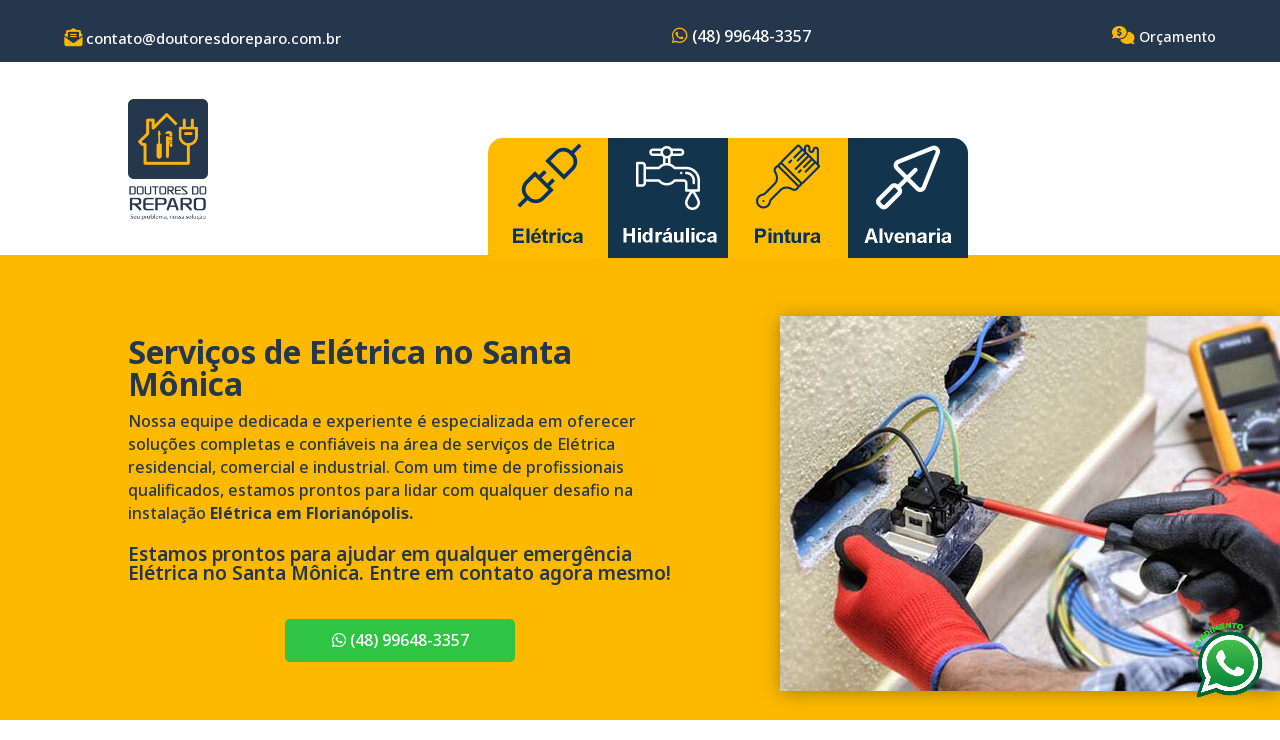

--- FILE ---
content_type: text/html; charset=UTF-8
request_url: https://doutoresdoreparo.com.br/integracao/analytics.php
body_size: 187
content:
{"status":"success","message":"Dados recebidos com sucesso.","evento":{"evento":"start_session","id_evento":"6ilpycrci2561pyvwdy28","user":{"userId":"6ilpycrci2561pyvwdy28","userName":"","userWhatsapp":"","userEmail":""},"page":{"url":"https:\/\/doutoresdoreparo.com.br\/eletrica-no-santa-monica\/","title":"El\u00e9trica no Santa M\u00f4nica em Florian\u00f3polis - Doutores do Reparo - (47) 99648-3357","trafficSource":"Direct","utmSource":"","utmMedium":"","utmCampaign":"","utmKeyword":"","deviceType":"PC","operatingSystem":"Mac OS","browser":"Chrome","manufacturer":"-","model":"Other"},"localizacao":{"country":"","city":"","region":"","postal":"","ip":"18.117.238.206","dt_validade":"2026-01-20T02:58:41.580Z"}},"resultado":true}

--- FILE ---
content_type: text/html; charset=UTF-8
request_url: https://doutoresdoreparo.com.br/integracao/analytics.php
body_size: 119
content:
{"status":"success","message":"Dados recebidos com sucesso.","evento":{"evento":"page_view","id_evento":"y0s8hy2a7jauysl4sqal2h","user":{"userId":"6ilpycrci2561pyvwdy28","userName":"","userWhatsapp":"","userEmail":""},"page":{"url":"https:\/\/doutoresdoreparo.com.br\/eletrica-no-santa-monica\/","title":"El\u00e9trica no Santa M\u00f4nica em Florian\u00f3polis - Doutores do Reparo - (47) 99648-3357","trafficSource":"Direct","utmSource":"","utmMedium":"","utmCampaign":"","utmKeyword":"","deviceType":"PC","operatingSystem":"Mac OS","browser":"Chrome","manufacturer":"-","model":"Other"},"localizacao":{"country":"","city":"","region":"","postal":"","ip":"18.117.238.206","dt_validade":"2026-01-20T02:58:41.580Z"}},"resultado":true}

--- FILE ---
content_type: text/css
request_url: https://doutoresdoreparo.com.br/wp-content/et-cache/2594/et-core-unified-deferred-2594.min.css?ver=1763523555
body_size: 1010
content:
.et_pb_section_2.et_pb_section,.et_pb_section_3.et_pb_section{padding-top:8px;padding-bottom:0px;margin-bottom:0px}.et_pb_section_2>.et_pb_row,.et_pb_section_2.et_section_specialty>.et_pb_row,.et_pb_section_3>.et_pb_row,.et_pb_section_3.et_section_specialty>.et_pb_row{max-width:100%}.et_pb_image_0{padding-top:0px;padding-right:0px;margin-top:0px!important;margin-bottom:2px!important;width:80px;max-width:80px;text-align:left;margin-left:0}.et_pb_row_inner_0.et_pb_row_inner{padding-top:25px!important;padding-bottom:2px!important;margin-top:43px!important;margin-bottom:-4px!important}.et_pb_column .et_pb_row_inner_0{padding-top:25px;padding-bottom:2px}.et_pb_code_0{padding-top:0px;padding-right:0px;padding-bottom:0px;padding-left:0px;margin-top:0px!important;margin-right:0px!important;margin-bottom:0px!important;margin-left:0px!important}.et_pb_section_5.et_pb_section{padding-top:40px;padding-bottom:11px}.et_pb_row_2.et_pb_row{padding-top:20px!important;padding-bottom:11px!important;padding-top:20px;padding-bottom:11px}.et_pb_image_2{margin-top:14px!important;text-align:left;margin-left:0}.et_pb_text_6 h2,.et_pb_text_8 h2,.et_pb_text_11 h2,.et_pb_text_14 h2,.et_pb_text_17 h2,.et_pb_text_20 h2{font-family:'Noto Sans',Helvetica,Arial,Lucida,sans-serif;font-weight:600;font-size:1.7vw;color:#25374d!important}.et_pb_text_6,.et_pb_text_8,.et_pb_text_11,.et_pb_text_14,.et_pb_text_17,.et_pb_text_20{margin-bottom:10px!important}.et_pb_text_7.et_pb_text,.et_pb_text_9.et_pb_text,.et_pb_text_12.et_pb_text,.et_pb_text_15.et_pb_text,.et_pb_text_18.et_pb_text,.et_pb_text_21.et_pb_text,.et_pb_text_24.et_pb_text a,.et_pb_text_25.et_pb_text,.et_pb_text_25.et_pb_text a{color:#25374d!important}.et_pb_text_7,.et_pb_text_9,.et_pb_text_12,.et_pb_text_15,.et_pb_text_18,.et_pb_text_21{font-family:'Noto Sans',Helvetica,Arial,Lucida,sans-serif;font-size:16px}.et_pb_section_6.et_pb_section{padding-top:19px;padding-bottom:18px}.et_pb_row_3.et_pb_row,.et_pb_row_4.et_pb_row{padding-top:16px!important;padding-top:16px}.et_pb_text_10.et_pb_text,.et_pb_text_13.et_pb_text,.et_pb_text_16.et_pb_text,.et_pb_text_19.et_pb_text,.et_pb_text_22.et_pb_text,.et_pb_text_34.et_pb_text,.et_pb_text_43.et_pb_text,.et_pb_text_44.et_pb_text,.et_pb_text_45.et_pb_text,.et_pb_text_46.et_pb_text{color:#FFFFFF!important}.et_pb_text_10,.et_pb_text_13,.et_pb_text_16,.et_pb_text_19,.et_pb_text_22{font-family:'Noto Sans',Helvetica,Arial,Lucida,sans-serif;font-size:16px;background-color:#25374d;border-radius:5px 5px 5px 5px;overflow:hidden;padding-top:10px!important;padding-bottom:10px!important;max-width:280px}.et_pb_image_3,.et_pb_image_4,.et_pb_image_5,.et_pb_image_6,.et_pb_image_7{max-width:350px;text-align:center}.et_pb_section_7.et_pb_section{padding-top:29px;padding-bottom:29px;background-color:#fcb900!important}.et_pb_row_8.et_pb_row{padding-bottom:0px!important;margin-bottom:0px!important;padding-bottom:0px}.et_pb_text_23 h2{font-family:'Noto Sans',Helvetica,Arial,Lucida,sans-serif;font-weight:600;font-size:1.8vw;color:#25374d!important}.et_pb_text_23{padding-bottom:0px!important;margin-bottom:0px!important}.et_pb_row_9.et_pb_row{padding-top:10px!important;padding-top:10px}.et_pb_row_9,body #page-container .et-db #et-boc .et-l .et_pb_row_9.et_pb_row,body.et_pb_pagebuilder_layout.single #page-container #et-boc .et-l .et_pb_row_9.et_pb_row,body.et_pb_pagebuilder_layout.single.et_full_width_page #page-container #et-boc .et-l .et_pb_row_9.et_pb_row{max-width:700px}.et_pb_text_24 a,.et_pb_text_25 a{font-family:'Noto Sans',Helvetica,Arial,Lucida,sans-serif;font-weight:700;font-size:23px}.et_pb_text_25{font-family:'Noto Sans',Helvetica,Arial,Lucida,sans-serif;font-weight:600;font-size:1vw}.et_pb_section_8.et_pb_section{padding-bottom:30px}.et_pb_row_10.et_pb_row{padding-top:0px!important;padding-bottom:5px!important;padding-top:0px;padding-bottom:5px}.et_pb_text_26 h2,.et_pb_text_28 h2{font-family:'Noto Sans',Helvetica,Arial,Lucida,sans-serif;font-weight:700;font-size:30px;color:#25374d!important}.et_pb_text_27{font-family:'Noto Sans',Helvetica,Arial,Lucida,sans-serif;font-size:16px;margin-bottom:15px!important}.et_pb_image_8{text-align:left;margin-left:0}.et_pb_image_9,.et_pb_image_10,.et_pb_image_11,.et_pb_image_12,.et_pb_image_13,.et_pb_image_14,.et_pb_image_15{text-align:center}.et_pb_section_9.et_pb_section{padding-top:26px;padding-bottom:31px}.et_pb_row_11.et_pb_row{padding-top:14px!important;padding-bottom:21px!important;padding-top:14px;padding-bottom:21px}.et_pb_row_12.et_pb_row{padding-top:13px!important;padding-top:13px}.et_pb_text_29,.et_pb_text_30,.et_pb_text_31,.et_pb_text_32{font-family:'Noto Sans',Helvetica,Arial,Lucida,sans-serif}.et_pb_text_29 h3,.et_pb_text_30 h3,.et_pb_text_31 h3,.et_pb_text_32 h3{font-family:'Noto Sans',Helvetica,Arial,Lucida,sans-serif;font-weight:600}.et_pb_section_10.et_pb_section{padding-top:16px;padding-bottom:33px;background-color:#e1e1e1!important}.et_pb_row_13.et_pb_row{margin-top:7px!important;margin-right:auto!important;margin-left:auto!important}.et_pb_text_33 h3{font-family:'Noto Sans',Helvetica,Arial,Lucida,sans-serif;font-weight:600;color:#25374d!important}.et_pb_text_33{margin-bottom:12px!important}.et_pb_text_34{font-family:'Noto Sans',Helvetica,Arial,Lucida,sans-serif;font-size:16px;background-color:#2fc444;border-radius:5px 5px 5px 5px;overflow:hidden;padding-top:10px!important;padding-bottom:10px!important}.et_pb_section_11.et_pb_section{padding-bottom:50px}.et_pb_section_12.et_pb_section{padding-bottom:50px;background-color:#25374d!important}.et_pb_row_14,body #page-container .et-db #et-boc .et-l .et_pb_row_14.et_pb_row,body.et_pb_pagebuilder_layout.single #page-container #et-boc .et-l .et_pb_row_14.et_pb_row,body.et_pb_pagebuilder_layout.single.et_full_width_page #page-container #et-boc .et-l .et_pb_row_14.et_pb_row{width:95%;max-width:1200px}.et_pb_text_35 h3,.et_pb_text_42 h3,.et_pb_text_47 h3{font-family:'Noto Sans',Helvetica,Arial,Lucida,sans-serif;text-transform:uppercase;font-size:19px;color:#FFFFFF!important}.et_pb_text_35,.et_pb_text_42,.et_pb_text_47{margin-bottom:4px!important}.et_pb_text_36 h4,.et_pb_text_37 h4,.et_pb_text_38 h4,.et_pb_text_39 h4,.et_pb_text_40 h4,.et_pb_text_41 h4,.et_pb_text_43 h4,.et_pb_text_44 h4,.et_pb_text_45 h4,.et_pb_text_46 h4{font-family:'Noto Sans',Helvetica,Arial,Lucida,sans-serif;font-weight:300;text-transform:uppercase;font-size:15px;color:#FFFFFF!important}.et_pb_text_36,.et_pb_text_37,.et_pb_text_38,.et_pb_text_39,.et_pb_text_40,.et_pb_text_41{margin-top:5px!important;margin-bottom:5px!important}.et_pb_text_43,.et_pb_text_44,.et_pb_text_45{font-family:'Noto Sans',Helvetica,Arial,Lucida,sans-serif;font-weight:300;font-size:16px;margin-top:5px!important;margin-bottom:15px!important}.et_pb_text_46{font-family:'Noto Sans',Helvetica,Arial,Lucida,sans-serif;font-weight:300;font-size:13px;margin-top:5px!important;margin-bottom:5px!important}.et_pb_code_2{margin-bottom:25px!important}.et_pb_code_0.et_pb_module{margin-left:0px!important;margin-right:auto!important}.et_pb_text_10.et_pb_module,.et_pb_text_13.et_pb_module,.et_pb_text_16.et_pb_module,.et_pb_text_19.et_pb_module,.et_pb_text_22.et_pb_module,.et_pb_text_34.et_pb_module{margin-left:auto!important;margin-right:auto!important}@media only screen and (min-width:981px){.et_pb_section_2,.et_pb_section_3{max-width:100%}.et_pb_code_0{width:100%;max-width:100%}.et_pb_row_4,.et_pb_row_7{display:none!important}.et_pb_image_14{width:70px}.et_pb_text_34{width:230px}.et_pb_image_15{width:80px}}@media only screen and (max-width:980px){.et_pb_section_2.et_pb_section,.et_pb_section_3.et_pb_section{padding-top:8px;padding-bottom:0px}.et_pb_section_2,.et_pb_section_3{max-width:100%}.et_pb_image_0{margin-top:10px!important;margin-bottom:0px!important;text-align:center;margin-left:auto;margin-right:auto}.et_pb_image_0 .et_pb_image_wrap img,.et_pb_image_2 .et_pb_image_wrap img,.et_pb_image_3 .et_pb_image_wrap img,.et_pb_image_4 .et_pb_image_wrap img,.et_pb_image_5 .et_pb_image_wrap img,.et_pb_image_6 .et_pb_image_wrap img,.et_pb_image_7 .et_pb_image_wrap img,.et_pb_image_8 .et_pb_image_wrap img,.et_pb_image_9 .et_pb_image_wrap img,.et_pb_image_10 .et_pb_image_wrap img,.et_pb_image_11 .et_pb_image_wrap img,.et_pb_image_12 .et_pb_image_wrap img,.et_pb_image_13 .et_pb_image_wrap img,.et_pb_image_14 .et_pb_image_wrap img,.et_pb_image_15 .et_pb_image_wrap img{width:auto}.et_pb_row_inner_0.et_pb_row_inner{padding-top:0px!important;padding-bottom:2px!important;margin-top:0px!important}.et_pb_column .et_pb_row_inner_0{padding-top:0px!important;padding-bottom:2px!important}.et_pb_code_0{padding-top:0px;padding-right:0px;padding-bottom:0px;padding-left:0px;margin-top:0px!important;margin-right:0px!important;margin-bottom:0px!important;margin-left:0px!important;width:100%;max-width:100%}.et_pb_text_6 h2,.et_pb_text_8 h2,.et_pb_text_11 h2,.et_pb_text_14 h2,.et_pb_text_17 h2,.et_pb_text_20 h2{font-size:3.5vw}.et_pb_text_10,.et_pb_text_13,.et_pb_text_16,.et_pb_text_19,.et_pb_text_22,.et_pb_text_34{width:230px}.et_pb_text_23 h2{font-size:3.7vw}.et_pb_text_24 a,.et_pb_text_25 a{font-size:23px}.et_pb_text_25{font-size:2.1vw}.et_pb_image_14,.et_pb_image_15{width:70px}.et_pb_code_0.et_pb_module{margin-left:auto!important;margin-right:auto!important}}@media only screen and (min-width:768px) and (max-width:980px){.et_pb_row_3,.et_pb_row_6{display:none!important}}@media only screen and (max-width:767px){.et_pb_section_2.et_pb_section,.et_pb_section_3.et_pb_section{padding-right:0px;padding-left:0px;margin-right:0px;margin-left:0px}.et_pb_section_2,.et_pb_section_3{width:100%}.et_pb_section_2>.et_pb_row,.et_pb_section_2.et_section_specialty>.et_pb_row,.et_pb_section_3>.et_pb_row,.et_pb_section_3.et_section_specialty>.et_pb_row{width:95%}.et_pb_row>.et_pb_column.et_pb_column_3,.et_pb_row>.et_pb_column.et_pb_column_4{padding-right:0px;padding-left:0px}.et_pb_image_0{margin-top:10px!important;margin-bottom:0px!important}.et_pb_image_0 .et_pb_image_wrap img,.et_pb_image_2 .et_pb_image_wrap img,.et_pb_image_3 .et_pb_image_wrap img,.et_pb_image_4 .et_pb_image_wrap img,.et_pb_image_5 .et_pb_image_wrap img,.et_pb_image_6 .et_pb_image_wrap img,.et_pb_image_7 .et_pb_image_wrap img,.et_pb_image_8 .et_pb_image_wrap img,.et_pb_image_9 .et_pb_image_wrap img,.et_pb_image_10 .et_pb_image_wrap img,.et_pb_image_11 .et_pb_image_wrap img,.et_pb_image_12 .et_pb_image_wrap img,.et_pb_image_13 .et_pb_image_wrap img,.et_pb_image_14 .et_pb_image_wrap img,.et_pb_image_15 .et_pb_image_wrap img{width:auto}.et_pb_row_inner_0.et_pb_row_inner{padding-top:0px!important;padding-bottom:2px!important;margin-top:0px!important}.et_pb_column .et_pb_row_inner_0{padding-top:0px!important;padding-bottom:2px!important}.et_pb_code_0{padding-top:0px;padding-right:0px;padding-bottom:0px;padding-left:0px;margin-top:0px!important;margin-right:0px!important;margin-bottom:0px!important;margin-left:0px!important}.et_pb_text_6 h2,.et_pb_text_8 h2,.et_pb_text_11 h2,.et_pb_text_14 h2,.et_pb_text_17 h2,.et_pb_text_20 h2{font-size:6.5vw}.et_pb_row_3,.et_pb_row_6{display:none!important}.et_pb_text_10,.et_pb_text_13,.et_pb_text_16,.et_pb_text_19,.et_pb_text_22,.et_pb_text_34{width:220px}.et_pb_text_23 h2{font-size:7vw}.et_pb_text_24 a,.et_pb_text_25 a{font-size:23px}.et_pb_text_25{font-size:4vw}.et_pb_row_10.et_pb_row{margin-top:0px!important}.et_pb_image_14{width:60px}.et_pb_image_15{width:80px}.et_pb_code_0.et_pb_module{margin-left:auto!important;margin-right:auto!important}}

--- FILE ---
content_type: application/x-javascript
request_url: https://doutoresdoreparo.com.br/integracao/analytics.js?v=0
body_size: 8744
content:
var urlsite = 'https://doutoresdoreparo.com.br';
var urlInfo = 'https://ipinfo.io/json?token=be2fc7517f3a25';
var numeroTelefoneContato = '5548996483357';
var numeroWhatsappContato = '5548996483357';
var mensagemPadraoWhatsappContato = 'Olá, estou entrando em contato através do site: doutoresdoreparo.com.br!';
var idConversaoGoogleADS = 'AW-370465293';
var rotuloConversaoWhatsapp = 'ZGYwCLHZiZUbEI2007AB';
var validarCampoWhatsapp = true;
var numeroWhatsappTmp = '';
var mensagemWhatsappTmp = '';
var modeloTextoTituloWhatsapp = "Olá! Preencha os campos abaixo para iniciar a conversa no whatsapp";
var paramWhatsappFlutuante = 2; //1 - whatsapp com pre cadastro  2 - link direto para whatsapp




if (idConversaoGoogleADS !== undefined && idConversaoGoogleADS !== null && idConversaoGoogleADS !== '') {
	try {
		gtag('config', idConversaoGoogleADS);
	} catch (e) {
		console.log("Erro no gtag");
	}
}

if (rotuloConversaoWhatsapp !== undefined && rotuloConversaoWhatsapp !== null && rotuloConversaoWhatsapp !== '') {
	rotuloConversaoWhatsapp = idConversaoGoogleADS + '/' + rotuloConversaoWhatsapp;
}

function sendStartSessionData() {
	var userData = getUserData();
	var pageData = getPageData();
	var localizacaoData = getLocalizacaoData();

	var requestData = {
		evento: "start_session",
		id_evento: userData.userId,
		user: userData,
		page: pageData,
		localizacao: localizacaoData
	};
	sendData(urlsite + '/integracao/analytics.php', requestData);
}


function sendPageViewData() {
	var userData = getUserData();
	var pageData = getPageData();
	var localizacaoData = getLocalizacaoData();
	var requestData = {
		evento: "page_view",
		id_evento: generateSessionId(),
		user: userData,
		page: pageData,
		localizacao: localizacaoData
	};
	sendData(urlsite + '/integracao/analytics.php', requestData);
}

function sendLeadData(l) {
	var userData = getUserData();
	var pageData = getPageData();
	var leadData = getLeadData(l);
	var localizacaoData = getLocalizacaoData();
	var requestData = {
		evento: "lead",
		id_evento: generateSessionId(),
		user: userData,
		page: pageData,
		lead: leadData,
		localizacao: localizacaoData
	};
	sendData(urlsite + '/integracao/analytics.php', requestData);
}

function sendPurchaseData() {
	var userData = getUserData();
	var pageData = getPageData();
	var pedidoData = getPedidoData();
	var localizacaoData = getLocalizacaoData();
	var requestData = {
		evento: "purchase",
		id_evento: pedidoData.transaction_id,
		user: userData,
		page: pageData,
		pedido: pedidoData,
		localizacao: localizacaoData
	};
	if (requestData.pedido.value == 0 || requestData.pedido.valueproducts == 0) {
		return false;
	} else {
		sendData(urlsite + '/integracao/analytics.php', requestData);
	}
}

function getLeadData(l) {

	l.mensagem = l.mensagem + '| ' + l.nome + ' | ' + l.whatsapp + ' | ' + l.email + ' |';
	var lead = {
		nome: l.nome,
		whatsapp: l.whatsapp,
		email: l.email,
		mensagem: l.mensagem,
		tipo: l.tipo
	}

	return lead;
}

function getPedidoData() {
	var an_transaction_id = obterAtributoDataLayer("orderGroup");
	var an_transactionTotal = obterAtributoDataLayer("transactionTotal");
	if (an_transactionTotal == null || an_transactionTotal == undefined) {
		an_transactionTotal = 0;
	}
	var an_transactionShipping = obterAtributoDataLayer("transactionShipping");
	if (an_transactionShipping == null || an_transactionShipping == undefined) {
		an_transactionShipping = 0;
	}
	var an_valueproducts = 0;
	var an_currency = "BRL";
	var an_coupon = obterAtributoDataLayer("coupon");
	var an_colItens = obterAtributoDataLayer("transactionProducts");
	var an_items = [];
	var an_item;
	if (an_colItens) {
		for (var i = 0; i < an_colItens.length; i++) {
			var item = an_colItens[i];
			var item_category = "";
			var item_category2 = "";
			if (item.categoryTree.length > 0) {
				item_category = item.categoryTree[0];
				item_category2 = item.categoryTree[1];
			} else {
				item_category = "Não Definido";
				item_category2 = "Não Definido";
			}
			an_item = {
				item_id: item.id,
				item_name: item.name,
				index: i,
				item_brand: item.brand,
				item_category: item_category,
				item_category2: item_category2,
				item_variant: item.skuName,
				price: item.price,
				quantity: item.quantity
			};
			an_items[i] = an_item;
			an_valueproducts = an_valueproducts + (item.price * item.quantity)
		}
	}

	var an_purchase =
	{
		transaction_id: an_transaction_id,
		value: an_transactionTotal,
		valueproducts: an_valueproducts,
		tax: 0.00,
		shipping: an_transactionShipping,
		currency: an_currency,
		coupon: an_coupon,
		items: an_items
	};
	return an_purchase;
}

function generateSessionId() {
	return Math.random().toString(36).substring(2, 15) + Math.random().toString(36).substring(2, 15);
}

function getUserData() {
	var userName = "";
	var userEmail = "";
	var userWhatsapp = "";
	var sessionId = "000000";
	try {
		sessionId = localStorage.getItem('sessionId');
		if (!sessionId) {
			sessionId = generateSessionId();
			localStorage.setItem('sessionId', sessionId);
		}
	} catch (e) {
		console.log("Erro ao obtersessionId");
		sessionId = "000000";
	}

	var usuarioformulario = null;
	var dtValidade = new Date();
	try {
		dtValidade.setDate(dtValidade.getDate() + 2);
	} catch (e) {
		console.log("Erro no dt_validade");
	}
	try {
		usuarioformulario = JSON.parse(localStorage.getItem('usuarioformulario')) || null;
		if (usuarioformulario) {
			var data1 = new Date();
			var data2 = new Date(usuarioformulario.dt_validade);
			if (data1 > data2) {
				usuarioformulario = null;
			} else {
				dt_validade = new Date(usuarioformulario.dt_validade);
			}
		} else {
			usuarioformulario = null;
		}
	} catch (e) {
		console.log("Erro no localStorage usuarioformulario");
		usuarioformulario = null;
	}
	try {
		if (usuarioformulario == null) {
			var cookieUsuarioformulario = null;
			var cookies = document.cookie.split(';');
			for (var i = 0; i < cookies.length; i++) {
				var cookie = cookies[i].trim().split('=');
				if (cookie[0] === 'usuarioformulario') {
					cookieUsuarioformulario = JSON.parse(decodeURIComponent(cookie[1]));
					if (cookieUsuarioformulario) {
						var data1 = new Date();
						var data2 = new Date(cookieUsuarioformulario.dt_validade);
						if (data1 > data2) {
							cookieUsuarioformulario = null;
						} else {
							dt_validade = new Date(cookieUsuarioformulario.dt_validade);
						}
					}
					break;
				}
			}
			if (cookieUsuarioformulario) {
				usuarioformulario = cookieUsuarioformulario;
			}
		}
	} catch (e) {
		console.log("Erro no cookies cookieUsuarioformulario");
	}

	try {
		if (usuarioformulario) {
			userName = usuarioformulario.nome;
			userWhatsapp = usuarioformulario.whatsapp;
			userEmail = usuarioformulario.email;
		}
	} catch (e) {
		console.log("Erro no usuarioformulario - userName - userWhatsapp - userEmail");
	}
	var userData = {
		userId: sessionId,
		userName: userName,
		userWhatsapp: userWhatsapp,
		userEmail: userEmail
	};

	return userData;
}

function getPageData() {
	var utmSource = "";
	var utmMedium = "";
	var utmCampaign = "";
	var utmKeyword = "";

	var trafficSource = "";
	var m_referrer = "";
	var m_url = "";

	var dtValidade = new Date();
	try {
		dtValidade.setDate(dtValidade.getDate() + 2);
	} catch (e) {
		console.log("Erro no dt_validade");
	}

	var auxsite = urlsite;
	auxsite = auxsite.replace('https://', '');
	auxsite = auxsite.replace('http://', '');
	auxsite = auxsite.replace('www.', '');

	try {
		m_referrer = document.referrer.toLowerCase();
	} catch (e) {
		m_referrer = "";
	}

	try {
		m_url = window.location.href.toLowerCase();
	} catch (e) {
		m_url = "";
	}

	console.log('m_referrer: ' + m_referrer);
	console.log('m_url: ' + m_url);


	if ((m_referrer.includes('facebook') || m_url.includes('facebook'))) {
		trafficSource = "Facebook";
	}
	if ((m_referrer.includes('twitter') || m_url.includes('twitter'))) {
		trafficSource = "Twitter/X";
	}
	if ((m_referrer.includes('x.com') || m_url.includes('x.com'))) {
		trafficSource = "Twitter/X";
	}
	if ((m_referrer.includes('instagram') || m_url.includes('instagram'))) {
		trafficSource = "Instagram";
	}
	if ((m_referrer.includes('linkedin') || m_url.includes('linkedin'))) {
		trafficSource = "Linkedin";
	}
	if ((m_referrer.includes('yahoo') || m_url.includes('yahoo'))) {
		trafficSource = "Yahoo";
	}
	if ((m_referrer.includes('bing') || m_url.includes('bing'))) {
		trafficSource = "Bing";
	}
	if ((m_referrer.includes('duckduckgo') || m_url.includes('duckduckgo'))) {
		trafficSource = "DuckDuckGo";
	}
	if ((m_referrer.includes('tiktok') || m_url.includes('tiktok'))) {
		trafficSource = "Tiktok";
	}
	if ((m_referrer.includes('tiktok') || m_url.includes('tiktok'))) {
		trafficSource = "Tiktok";
	}
	if ((m_referrer.includes('youtube') || m_url.includes('youtube'))) {
		trafficSource = "Youtube";
	}
	if ((m_referrer.includes('linktr.ee') || m_url.includes('linktr.ee'))) {
		trafficSource = "Linktree";
	}
	if ((m_referrer.includes('pinterest') || m_url.includes('pinterest'))) {
		trafficSource = "Pinterest";
	}
	if ((m_referrer.includes('android-app://com.pinterest') || m_url.includes('android-app://com.pinterest'))) {
		trafficSource = "Pinterest APP";
	}

	if ((m_referrer.includes('gtm-msr') || m_url.includes('gtm-msr'))) {
		trafficSource = "Boot Google (GTM)";
	}

	if ((m_referrer.includes('gmail') || m_url.includes('gmail') || m_referrer.includes('mail.google.com') || m_url.includes('mail.google.com'))) {
		trafficSource = "Gmail";
	}
	if ((m_referrer.includes('google') || m_url.includes('google'))) {
		trafficSource = "Google Organic";
	}
	if ((m_referrer.includes('gclsrc=') || m_url.includes('gclsrc='))) {
		trafficSource = "Google DoubleClick";
	}
	if ((m_referrer.includes('dclid=') || m_url.includes('dclid='))) {
		trafficSource = "Google DoubleClick";
	}
	if ((m_referrer.includes('dclid=') || m_url.includes('dclid='))) {
		trafficSource = "Google AdWords";
	}
	if ((m_referrer.includes('wbraid=') || m_url.includes('wbraid='))) {
		trafficSource = "Google AdWords";
	}
	if ((m_referrer.includes('twclid=') || m_url.includes('twclid='))) {
		trafficSource = "Twitter ADS";
	}
	if ((m_referrer.includes('fbclid=') || m_url.includes('fbclid='))) {
		trafficSource = "Facebook ADS";
	}
	if ((m_referrer.includes('igshid=') || m_url.includes('igshid='))) {
		trafficSource = "Instagram ADS";
	}
	if ((m_referrer.includes('google.android.gm') || m_url.includes('google.android.gm'))) {
		trafficSource = "App Gmail";
	}

	if ((m_referrer.includes('gclid=') || m_url.includes('gclid='))) {
		trafficSource = "Google ADS";
		if ((m_referrer.includes('youtube') || m_url.includes('youtube'))) {
			trafficSource = "Youtube/Google ADS";
		}
		if ((m_referrer.includes('google.android.gm') || m_url.includes('google.android.gm'))) {
			trafficSource = "App Gmail/Google ADS";
		}
		if ((m_referrer.includes('gmail') || m_url.includes('gmail') || m_referrer.includes('mail.google.com') || m_url.includes('mail.google.com'))) {
			trafficSource = "Gmail/Google ADS";
		}
		if ((m_referrer.includes('safeframe') || m_url.includes('safeframe'))) {
			trafficSource = "Display/Google ADS";
		}
	}

	if ((m_referrer.includes('blog') || m_url.includes('blog'))) {
		trafficSource = "Blog";
	}

	if ((m_referrer.includes('app') || m_url.includes('app')) && trafficSource == "") {
		trafficSource = m_referrer;
	}

	if (m_referrer === '' || m_referrer === 'undefined' || m_referrer === null) {
		trafficSource = "Direct";
	}

	if (trafficSource == '') {
		if (!m_referrer.includes(auxsite)) {
			trafficSource = m_referrer;
			trafficSource = trafficSource.replace('https://', '');
			trafficSource = trafficSource.replace('http://', '');
			trafficSource = trafficSource.replace('www.', '');
		}
	}

	try {
		var urlParams = new URLSearchParams(window.location.search);
		utmSource = urlParams.get('utm_source') || "";
		utmMedium = urlParams.get('utm_medium') || "";
		utmCampaign = urlParams.get('utm_campaign') || "";
		utmKeyword = urlParams.get('utm_keyword') || "";
	} catch (e) {
		console.log("Erro nos urlParams / utm");
		utmSource = "";
		utmMedium = "";
		utmCampaign = "";
		utmKeyword = "";
	}

	var storedUtm = null;
	try {
		storedUtm = JSON.parse(localStorage.getItem('storedUtm')) || null;
		if (storedUtm) {

			var data1 = new Date();
			var data2 = new Date(storedUtm.dt_validade);
			if (data1 > data2) {
				storedUtm = null;
			} else {
				dt_validade = new Date(storedUtm.dt_validade);
			}
		}
	} catch (e) {
		console.log("Erro no localStorage storedUtm");
		storedUtm = null
	}

	if (storedUtm) {
		if (utmSource == "" && utmMedium == "" && utmCampaign == "" && utmKeyword == "") {
			utmSource = storedUtm.utmSource || "";
			utmMedium = storedUtm.utmMedium || "";
			utmCampaign = storedUtm.utmCampaign || "";
			utmKeyword = storedUtm.utmKeyword || "";
		}
		console.log('utm obtida do localStorage');

		if (m_url.includes(auxsite) || trafficSource == "") {
			trafficSource = storedUtm.trafficSource || "";
			console.log('trafficSource obtida do localStorage');
		}
		console.log(storedUtm);
	} else {
		try {
			var cookieUtm = null;
			var cookies = document.cookie.split(';');
			for (var i = 0; i < cookies.length; i++) {
				var cookie = cookies[i].trim().split('=');
				if (cookie[0] === 'utmcookie') {
					cookieUtm = JSON.parse(decodeURIComponent(cookie[1]));
					if (cookieUtm) {
						var data1 = new Date();
						var data2 = new Date(cookieUtm.dt_validade);
						if (data1 > data2) {
							cookieUtm = null;
						} else {
							dt_validade = new Date(storedUtm.dt_validade);
						}
					}
					break;
				}
			}
			if (cookieUtm) {
				if (utmSource == "" && utmMedium == "" && utmCampaign == "" && utmKeyword == "") {
					utmSource = cookieUtm.utmSource || "";
					utmMedium = cookieUtm.utmMedium || "";
					utmCampaign = cookieUtm.utmCampaign || "";
					utmKeyword = cookieUtm.utmKeyword || "";
				}
				console.log('utm obtida do cookieUtm');
				if (m_url.includes(auxsite) || trafficSource == "") {
					trafficSource = cookieUtm.trafficSource || "";
					console.log('trafficSource obtida do cookieUtm');
				}
			}
		} catch (e) {
			console.log("Erro no cookies utm");
		}
	}

	if (trafficSource.includes('Direct')) {
		var navi = getBrowser();
		navi = navi.toLowerCase();
		if (navi.includes('instagram')) {
			trafficSource = "Instagram";
			if (utmSource != "" && utmSource != null) {
				trafficSource = "Instagram ADS";
			}
		}
		if (navi.includes('facebook')) {
			trafficSource = "Facebook";
			if (utmSource != "" && utmSource != null) {
				trafficSource = "Facebook ADS";
			}
		}
	}

	if (trafficSource == "" || trafficSource == null) {
		trafficSource = m_referrer;
		if (m_referrer === '' || m_referrer === 'undefined' || m_referrer === null) {
			trafficSource = "Direct";
		}
	}


	if ((trafficSource.includes('gclid=') || trafficSource.includes('gclid='))) {
		if ((trafficSource.includes('youtube'))) {
			trafficSource = "Youtube/Google ADS";
		}
		if ((trafficSource.includes('google.android.gm'))) {
			trafficSource = "App Gmail/Google ADS";
		}
		if ((trafficSource.includes('gmail') || trafficSource.includes('mail.google.com'))) {
			trafficSource = "Gmail/Google ADS";
		}
		if ((trafficSource.includes('safeframe') || trafficSource.includes('safeframe'))) {
			trafficSource = "Display/Google ADS";
		}
		if ((trafficSource.includes('gclid=') || trafficSource.includes('gclid='))) {
			trafficSource = "Google ADS";
		}
	}

	if (trafficSource.includes('facebook.com') || trafficSource.includes('Facebook')) {
		trafficSource = "Facebook";
		if (utmSource != "" && utmSource != null) {
			trafficSource = "Facebook ADS";
		}
	}

	if (trafficSource.includes('instagram.com') || trafficSource.includes('Instagram')) {
		trafficSource = "Instagram";
		if (utmSource != "" && utmSource != null) {
			trafficSource = "Instagram ADS";
		}
	}

	if ((trafficSource.includes('google.android.gm'))) {
		trafficSource = "App Gmail";
	}

	if (trafficSource.includes('Google ADS') && utmSource == "") {
		utmSource = "auto_google_campanha";
	}

	if ((trafficSource.includes(auxsite) && trafficSource.includes('utm_source=')) || (trafficSource.includes('Direct') && m_url.includes('utm_source=')) || (trafficSource.includes('Direct') && utmSource != "" && utmSource != null)) {
		if (utmSource == "" || utmSource == null) {
			var utmSource1 = obterValorParametro("utm_source", trafficSource);
			var utmSource2 = obterValorParametro("utm_source", m_url);
			if (utmSource1 != '') {
				utmSource = utmSource1;
			} else {
				utmSource = utmSource2;
			}
		}
		if (utmSource == "" || utmSource == null) {
			trafficSource = "Direct";
		} else {
			trafficSource = "Direct UTM";
		}
	}

	if (trafficSource.includes('www') || trafficSource.includes('http') | trafficSource.includes('https')) {
		trafficSource = trafficSource.replace('https://', '');
		trafficSource = trafficSource.replace('http://', '');
		trafficSource = trafficSource.replace('www.', '');
	}


	if (trafficSource.includes('android-app://com.google.android.gm/')) {
		trafficSource = "App Gmail";
	}

	if (trafficSource.includes('android-app:')) {
		trafficSource = trafficSource.replace('android-app://', 'APP Android: ');
	}

	var dataUtm = {
		utmSource: utmSource,
		utmMedium: utmMedium,
		utmCampaign: utmCampaign,
		utmKeyword: utmKeyword,
		trafficSource: trafficSource,
		dt_validade: dtValidade
	};

	try {
		localStorage.setItem('storedUtm', JSON.stringify(dataUtm));
	} catch (e) {
		console.log("Erro na gravação storedUtm");
	}


	try {
		var expires = new Date();
		expires.setDate(expires.getDate() + 2);
		document.cookie = 'utmcookie=' + encodeURIComponent(JSON.stringify(dataUtm)) + '; expires=' + expires.toUTCString() + '; path=/';
	} catch (e) {
		console.log("Erro na gravacao utmcookie");
	}

	// Obtém informações sobre o dispositivo
	var deviceInfo = getDeviceInfo();

	// Chama getLocationInfo com uma função de callback

	var pageData = {
		url: window.location.href,
		title: document.title,
		trafficSource: trafficSource,
		utmSource: utmSource || "",
		utmMedium: utmMedium || "",
		utmCampaign: utmCampaign || "",
		utmKeyword: utmKeyword || "",
		deviceType: deviceInfo.deviceType || "",
		operatingSystem: deviceInfo.operatingSystem || "",
		browser: deviceInfo.browser || "",
		manufacturer: deviceInfo.manufacturer || "",
		model: deviceInfo.model || "",
	};
	return pageData;
}


// Função para obter informações sobre o dispositivo
function getDeviceInfo() {
	return {
		deviceType: getDeviceType(),
		operatingSystem: getOperatingSystem(),
		browser: getBrowser(),
		manufacturer: getManufacturer(),
		model: getModel()
		// Adicione mais informações conforme necessário
	};
}

// Função para obter o tipo de dispositivo (pc, celular, tablet, tv ou outro)
function getDeviceType() {
	try {
		var userAgent = navigator.userAgent || navigator.vendor || window.opera;
		userAgent = userAgent.toLowerCase();

		if (userAgent.includes('mobile') || userAgent.includes('android') || userAgent.includes('iphone') || userAgent.includes('ipad')) {
			return 'Mobile';
		} else if (userAgent.includes('tablet')) {
			return 'Tablet';
		} else if (userAgent.includes('tv')) {
			return 'TV';
		} else {
			return 'PC';
		}
	} catch (e) {
		console.log("Erro no getDeviceType");
		return 'Anônimo';
	}
}

// Função para obter o sistema operacional
function getOperatingSystem() {

	try {
		var userAgent = navigator.userAgent || navigator.vendor || window.opera;
		userAgent = userAgent.toLowerCase();

		if (userAgent.includes('windows')) {
			return 'Windows';
		} else if (userAgent.includes('iphone os')) {
			return 'iOS';
		} else if (userAgent.includes('mac os')) {
			return 'Mac OS';
		} else if (userAgent.includes('android')) {
			return 'Android';
		} else if (userAgent.includes('ios') && getDeviceType() == 'PC') {
			return 'Mac OS';
		} else if (userAgent.includes('ios') && getDeviceType() == 'Tablet') {
			return 'iPadOS';
		} else if (userAgent.includes('ipados') || userAgent.includes('ipad os')) {
			return 'iPadOS';
		} else if (userAgent.includes('ios')) {
			return 'iOS';
		} else if (userAgent.includes('linux')) {
			return 'Linux';
		} else {
			return 'Other';
		}
	} catch (e) {
		console.log("Erro no getDeviceType");
		return 'Anônimo';
	}
}

// Função para obter o navegador
function getBrowser() {
	try {
		var userAgent = navigator.userAgent || navigator.vendor || window.opera;
		userAgent = userAgent.toLowerCase();

		if (userAgent.includes('brave')) {
			return 'Brave';
		} else if (userAgent.includes('vivaldi')) {
			return 'Vivaldi';
		} else if (userAgent.includes('yandex')) {
			return 'Yandex';
		} else if (userAgent.includes('opera') || userAgent.includes('opr/') ) {
			return 'Opera';
		} else if (userAgent.includes("coast")) {
			return "Opera Coast";
		} else if (userAgent.includes('edge') || userAgent.includes('edg/') ) {
			return 'Edge';			
		} else if (userAgent.includes('chrome')) {
			return 'Chrome';	
		} else if (userAgent.includes('chromium')) {
			return 'Chromium';
		} else if (userAgent.includes('firefox')) {
			return 'Firefox';			
		} else if (userAgent.includes('safari')) {
			return 'Safari';
		} else if (userAgent.includes('samsungbrowser') || userAgent.includes('samsung')) {
			return 'Samsung Browser';
		} else if (userAgent.includes("silk")) {
			return "Amazon Silk";
		} else if (userAgent.includes('msie')) {
			return 'Internet Explorer';
		} else if (userAgent.includes('miuibrowser')) {
			return 'Mi Browser';
		} else if (userAgent.includes('miuibrowser') || userAgent.includes('miui')) {
			return 'Mi Browser';
		} else if (userAgent.includes('fbav') || userAgent.includes('facebook') || userAgent.includes('meta')) {
			return 'Facebook Browser';
		} else if (userAgent.includes('instagram')) {
			return 'Instagram Browser';
		} else if (userAgent.includes('iphone') || userAgent.includes('ipad') || userAgent.includes('ipod')) {
			return 'Safari app';
		} else {
			return userAgent;
		}
	} catch (e) {
		console.log("Erro no getBrowser");
		return 'Anônimo';
	}
}

// Função para obter o fabricante do celular (se aplicável)
function getManufacturer() {
	try {
		var userAgent = navigator.userAgent || navigator.vendor || window.opera;
		userAgent = userAgent.toLowerCase();

		if (userAgent.includes('iphone') || userAgent.includes('ipad') || userAgent.includes('ipod')) {
			return 'Apple';
		} else if (userAgent.includes('surface')) {
			return 'Microsoft';
		} else if (userAgent.includes('samsung')) {
			return 'Samsung';
		} else if (userAgent.includes('sm-g') || userAgent.includes('sm-a')) {
			return 'Samsung';
		} else if (userAgent.includes('huawei')) {
			return 'Huawei';
		} else if (userAgent.includes('xiaomi')) {
			return 'Xiaomi';
		} else if (userAgent.includes('motorola') || userAgent.includes('moto')) {
			return 'Motorola';
		} else if (userAgent.includes('lg')) {
			return 'LG';
		} else if (userAgent.includes('sony')) {
			return 'Sony';
		} else if (userAgent.includes('oneplus')) {
			return 'OnePlus';
		} else if (userAgent.includes('google') || userAgent.includes('pixel')) {
			return 'Google';
		} else if (userAgent.includes('htc')) {
			return 'HTC';
		} else if (userAgent.includes('nokia')) {
			return 'Nokia';
		} else if (userAgent.includes('oppo')) {
			return 'OPPO';
		} else if (userAgent.includes('vivo')) {
			return 'Vivo';
		} else if (userAgent.includes('asus')) {
			return 'ASUS';
		} else if (userAgent.includes('lenovo')) {
			return 'Lenovo';
		} else if (userAgent.includes('zte')) {
			return 'ZTE';
		} else if (userAgent.includes('alcatel')) {
			return 'Alcatel';
		} else if (userAgent.includes('blackberry')) {
			return 'BlackBerry';
		} else if (userAgent.includes('micromax')) {
			return 'Micromax';
		} else if (userAgent.includes('realme')) {
			return 'Realme';
		} else {
			var mt = getDeviceType();
			if (mt == "PC") {
				return "-";
			} else {
				var mb = getBrowser();
				if (mb == "Safari") {
					return "-";
				} else {
					return userAgent;
				}
			}
		}
	} catch (e) {
		console.log("Erro no getManufacturer");
		return 'Anônimo';
	}
}

// Função para obter o modelo do celular (se aplicável)
function getModel() {
	try {
		var userAgent = navigator.userAgent.toLowerCase();

		if (userAgent.includes('iphone')) {
			return 'iPhone ' + getNumericVersion(userAgent, 'iphone');
		} else if (userAgent.includes('ipad')) {
			return 'Ipad ' + getNumericVersion(userAgent, 'ipad');
		} else if (userAgent.includes('ipod')) {
			return 'Ipod ' + getNumericVersion(userAgent, 'ipod');
		} else if (userAgent.includes('surface')) {
			return 'Surface ' + getNumericVersion(userAgent, 'surface');
		} else if (userAgent.includes('samsung')) {
			// Exemplo: Galaxy S21
			return 'Galaxy ' + getNumericVersion(userAgent, 'samsung');
		} else if (userAgent.includes('sm-g')) {
			// Exemplo: Galaxy S21
			return 'Galaxy ' + getNumericVersion(userAgent, 'sm-g');
		} else if (userAgent.includes('sm-a')) {
			// Exemplo: Galaxy S21
			return 'Galaxy ' + getNumericVersion(userAgent, 'sm-a');
		} else if (userAgent.includes('huawei')) {
			// Exemplo: P30
			return 'Huawei ' + getNumericVersion(userAgent, 'huawei');
		} else if (userAgent.includes('xiaomi')) {
			// Exemplo: Mi 10
			return 'Mi ' + getNumericVersion(userAgent, 'xiaomi');
		} else if (userAgent.includes('motorola')) {
			// Exemplo: Motorola G9 Plus
			return 'Motorola ' + getNumericVersion(userAgent, 'motorola');
		} else if (userAgent.includes('moto')) {
			// Exemplo: Moto G9 Plus
			return 'Moto ' + getNumericVersion(userAgent, 'moto');
		} else if (userAgent.includes('lg')) {
			// Exemplo: LG V60 ThinQ
			return 'LG ' + getNumericVersion(userAgent, 'lg');
		} else if (userAgent.includes('sony')) {
			// Exemplo: Xperia 1 II
			return 'Xperia ' + getNumericVersion(userAgent, 'xperia');
		} else if (userAgent.includes('oneplus')) {
			// Exemplo: OnePlus 9 Pro
			return 'OnePlus ' + getNumericVersion(userAgent, 'oneplus');
		} else if (userAgent.includes('google') || userAgent.includes('pixel')) {
			// Exemplo: Pixel 5
			return 'Pixel ' + getNumericVersion(userAgent, 'pixel');
		} else if (userAgent.includes('htc')) {
			// Exemplo: HTC U12+
			return 'HTC ' + getNumericVersion(userAgent, 'htc');
		} else if (userAgent.includes('nokia')) {
			// Exemplo: Nokia 8.3 5G
			return 'Nokia ' + getNumericVersion(userAgent, 'nokia');
		} else if (userAgent.includes('oppo')) {
			// Exemplo: Oppo Find X3 Pro
			return 'Oppo ' + getNumericVersion(userAgent, 'oppo');
		} else if (userAgent.includes('vivo')) {
			// Exemplo: Vivo X60 Pro
			return 'Vivo ' + getNumericVersion(userAgent, 'vivo');
		} else if (userAgent.includes('asus')) {
			// Exemplo: Asus ROG Phone 5
			return 'Asus ' + getNumericVersion(userAgent, 'asus');
		} else if (userAgent.includes('lenovo')) {
			// Exemplo: Lenovo Legion Phone Duel 2
			return 'Lenovo ' + getNumericVersion(userAgent, 'lenovo');
		} else if (userAgent.includes('zte')) {
			// Exemplo: ZTE Axon 30 Ultra
			return 'ZTE ' + getNumericVersion(userAgent, 'zte');
		} else if (userAgent.includes('alcatel')) {
			// Exemplo: Alcatel 3L
			return 'Alcatel ' + getNumericVersion(userAgent, 'alcatel');
		} else if (userAgent.includes('blackberry')) {
			// Exemplo: BlackBerry Key2
			return 'BlackBerry ' + getNumericVersion(userAgent, 'blackberry');
		} else if (userAgent.includes('micromax')) {
			// Exemplo: Micromax In 1b
			return 'Micromax ' + getNumericVersion(userAgent, 'micromax');
		} else if (userAgent.includes('realme')) {
			// Exemplo: Realme GT Neo 2
			return 'Realme ' + getNumericVersion(userAgent, 'realme');
		} else {
			return 'Other';
		}
	} catch (e) {
		console.log("Erro no getManufacturer");
		return 'Anônimo';
	}
}

// Função para obter a versão numérica do modelo
function getNumericVersion(userAgent, manufacturer) {
	try {

		if (manufacturer === 'iphone' || manufacturer == 'iPhone') {
			return "";
		}

		var start = userAgent.indexOf(manufacturer) + manufacturer.length + 1;
		var end = userAgent.indexOf(' ', start);
		if (end === -1) {
			end = userAgent.length;
		}
		if (start == end || (start + 1) == end || (start + 2) == end) {
			end = start + 7;
		}

		var m_ver = userAgent.substring(start, end);
		m_ver = m_ver.replace('cpu', '');
		m_ver = m_ver.replace(';', '');
		m_ver = m_ver.replace(')', '');
		m_ver = m_ver.replace(')', '');
		m_ver = m_ver.replace('/', ' ');

		return m_ver;
	} catch (e) {
		console.log("Erro no getNumericVersion");
		return '??';
	}
}

function sendData(url, data) {
	console.log(data);
	fetch(url, {
		method: 'POST',
		headers: {
			'Content-Type': 'application/json'
		},
		body: JSON.stringify(data)
	})
		.then(function (response) {
			return response.json();
		})
		.then(function (data) {
			console.log('Resposta do servidor:', data);
		})
		.catch(function (error) {
			console.log('Erro ao enviar ou receber dados:', error);
		});
}


// Função chamada quando ocorre o evento de start session (substitua com o seu próprio evento)
function checkAndStartSession() {
	try {
		var sessionStarted = localStorage.getItem('sessionStarted');
		var lastSessionTime = localStorage.getItem('lastSessionTime');

		if (!sessionStarted || !lastSessionTime) {
			// Sessão não iniciada ou sem informações de tempo, chama a função de start session
			sendStartSessionData();

			// Marca a sessão como iniciada e salva o horário atual
			localStorage.setItem('sessionStarted', 'true');
			localStorage.setItem('lastSessionTime', new Date().getTime().toString());
		} else {
			// Sessão já iniciada, verifica se passaram mais de 30 minutos
			var currentTime = new Date().getTime();
			var elapsedTime = currentTime - parseInt(lastSessionTime);

			if (elapsedTime > 30 * 60 * 1000) {
				// Mais de 30 minutos passaram, reinicia a sessão
				sendStartSessionData();

				// Atualiza o horário da última sessão
				localStorage.setItem('sessionStarted', 'true');
				localStorage.setItem('lastSessionTime', currentTime.toString());
			} else {
				// Sessão já iniciada, e menos de 30 minutos se passaram
				console.log('Sessão já iniciada.');
			}
		}
	} catch (e) {
		console.log("Erro no checkAndStartSession - forçar nova sendStartSessionData()");
		sendStartSessionData();
	}
}


function getLocalizacaoData() {
	var localizacao = null;

	try {
		localizacao = localStorage.getItem('localizacao');
		if (localizacao) {
			localizacao = JSON.parse(localizacao);
			var data1 = new Date();
			var data2 = new Date(localizacao.dt_validade);
			if (data1 > data2) {
				localizacao = null;
			}
		}
	} catch (e) {
		localizacao = null;
		console.log("Erro no localStorage");
	}

	if (localizacao) {
		console.log('Localização obtida do localStorage:');
		console.log(localizacao);
		return localizacao;
	} else {

		try {
			var cookies = document.cookie.split(';');
			for (var i = 0; i < cookies.length; i++) {
				var cookie = cookies[i].trim().split('=');
				if (cookie[0] === 'localizacao') {
					if (localizacao) {
						localizacao = JSON.parse(decodeURIComponent(cookie[1]));
						var data1 = new Date();
						var data2 = new Date(localizacao.dt_validade);
						if (data1 > data2) {
							localizacao = null;
						}
					}
					break;
				}
			}
		} catch (e) {
			localizacao = null;
			console.log("Erro no cookies");
		}

		if (localizacao) {
			console.log('Localização obtida do cookies');
			console.log(localizacao);
			return localizacao;
		}


		var m_ip = "";
		try {
			var xhr = new XMLHttpRequest();
			xhr.open('GET', urlsite + '/integracao/ip_localizacao.php', false);
			xhr.send();
			if (xhr.status === 200) {
				m_ip = xhr.responseText;
				m_ip = m_ip.replace(/"/g, '');
				m_ip = m_ip.replace(/'/g, '');
			}
		} catch (e) {
			m_ip = "";
			console.log("Erro no ip");
		}

		var ipinfoData = null;
		try {
			var xhr = new XMLHttpRequest();
			xhr.open('GET', urlInfo, false);
			xhr.send();
			if (xhr.status === 200) {
				ipinfoData = JSON.parse(xhr.responseText);
			}
		} catch (e) {
			ipinfoData = null;
			console.log("Erro no ipinfoData");
		}

		var dtValidade = new Date();
		try {
			dtValidade.setDate(dtValidade.getDate() + 2);
		} catch (e) {
			console.log("Erro no dt_validade");
		}

		if (ipinfoData) {
			localizacao = {
				country: ipinfoData.country,
				city: ipinfoData.city,
				region: ipinfoData.region,
				postal: ipinfoData.postal,
				ip: m_ip,
				dt_validade: dtValidade
			};

		} else {
			localizacao = {
				country: '',
				city: '',
				region: '',
				postal: '',
				ip: m_ip,
				dt_validade: dtValidade
			};
		}


		try {
			localStorage.setItem('localizacao', JSON.stringify(localizacao));
		} catch (e) {
			console.log("Erro no localStorage localizacao");
		}

		try {
			document.cookie = 'localizacao=' + encodeURIComponent(JSON.stringify(localizacao)) + '; expires=' + dt_validade.toUTCString() + '; path=/';
		} catch (e) {
			console.log("Erro no cookie localizacao");
		}

		console.log('Localização obtida:');
		console.log(localizacao);
		return localizacao;

	}
}

function obterValorParametro(nomeParametro, url) {
	if (!url) {
		return '';
	}
	nomeParametro = nomeParametro.replace(/[\[\]]/g, '\\$&');
	var regex = new RegExp('[?&]' + nomeParametro + '(=([^&#]*)|&|#|$)');
	resultados = regex.exec(url);
	if (!resultados) {
		return '';
	}
	if (!resultados[2]) {
		return '';
	}
	return decodeURIComponent(resultados[2].replace(/\+/g, ' '));
}


function obterAtributoDataLayer(caminho) {
	var partesDoCaminho = caminho.split('.');
	for (var j = 0; j < dataLayer.length; j++) {
		var valorAtual = dataLayer[j];
		for (var i = 0; i < partesDoCaminho.length; i++) {
			if (valorAtual && (valorAtual[partesDoCaminho[i]] != null && valorAtual[partesDoCaminho[i]] != undefined)) {
				valorAtual = valorAtual[partesDoCaminho[i]];
				if (i == (partesDoCaminho.length - 1)) {
					return valorAtual;
				}
			}
		}
	}
	return null;
}


function GetDataLayer(e) {
	for (var d = dataLayer.length - 1; d > -1; d--) {
		dl = dataLayer[d];
		v = Object.keys(dl);
		for (var i = 0; i < v.length; i++) {
			if (v[i] == e) return dl;
		}
	}
}


function getEmailSite() {
	var dl = GetDataLayer("visitorLoginState");
	var email = "";
	if (dl != undefined && dl.visitorLoginState) {
		email = dl.visitorContactInfo[0];
	} else {
		var dl = GetDataLayer("visitorContactInfo");
		if (dl != undefined && dl.visitorContactInfo != undefined) {
			email = dl.visitorContactInfo[0];
		}
	}
	if (!this.IsEmail(email)) {
		email = getCookie("email-cookie");
		if (!this.IsEmail(email)) {
			email = undefined;
		}
	}
	return email;
}

function getCookie(cname) {
	var name = cname + "=";
	var ca = document.cookie.split(';');
	for (var i = 0; i < ca.length; i++) {
		var c = ca[i];
		while (c.charAt(0) == ' ')
			c = c.substring(1);
		if (c.indexOf(name) != -1)
			return c.substring(name.length, c.length);
	}
	return "";
}


function mascaraTelefone(id) {
	try {
		var input = document.getElementById(id);
		if (input) {
			var value = input.value;
			value = value.replace(/\D/g, '');
			if (value.length > 2) {
				value = value.replace(/^(\d{2})(\d)/, '($1) $2');
			}
			if (value.length > 6) {
				value = value.replace(/(\d)(\d{4})$/, '$1-$2');
			}

			if (value.length > 15) {
				value = value.substring(0, 15);
			}

			input.value = value;
		}
	} catch (e) {
		console.log("Erro no mascaraTelefone");
	}
}


function fecharModal(id) {
	var modal = document.getElementById(id);
	modal.style.display = "none";
}
function mostrarModal(id) {
	var modal = document.getElementById(id);
	modal.style.display = "block";
}

function criarModalPadraoWhatapp() {
	var modalDiv = document.createElement("div");
	modalDiv.id = "mdmodalWhatsapp";
	modalDiv.className = "modal";
	modalDiv.style = 'display: none; position: fixed; z-index: 99; padding-top: 100px; left: 0; top: 0; width: 100%; height: 100%; overflow: auto; background-color: rgb(0, 0, 0); background-color: rgba(0, 0, 0, 0.4); font-family: Arial, Helvetica, sans-serif;';

	var modalContentDiv = document.createElement("div");
	modalContentDiv.className = "modal-content-whastapp";
	modalContentDiv.style = 'margin: auto; margin-top: 29vh; padding: 0; border: none; width: 80%; max-width: 350px; z-index: 99;position: relative;';

	var contatoDiv = document.createElement("div");
	contatoDiv.className = "contato-whastapp";
	contatoDiv.style = 'border-radius: 10px 10px 0 0; width: 100%; padding: 10px; background-color: #128c7e;';

	var closeSpan = document.createElement("span");
	closeSpan.className = "close-whastapp";
	closeSpan.style = 'color: #ffffff; float: right; font-size: 28px; font-weight: bold;';
	closeSpan.innerHTML = "×";
	closeSpan.onclick = function () {
		fecharModal('mdmodalWhatsapp');
	};

	closeSpan.addEventListener('mouseover', function () {
		closeSpan.style.color = '#000';
		closeSpan.style.textDecoration = 'none';
		closeSpan.style.cursor = 'pointer';
	});

	closeSpan.addEventListener('focus', function () {
		closeSpan.style.color = '#000';
		closeSpan.style.textDecoration = 'none';
		closeSpan.style.cursor = 'pointer';
	});

	closeSpan.addEventListener('mouseout', function () {
		closeSpan.style.color = '#ffffff';
		closeSpan.style.textDecoration = 'none';
		closeSpan.style.cursor = 'default';
	});

	var contatoText = document.createElement("p");
	contatoText.style.fontSize = "16px";
	contatoText.style.color = "white";
	contatoText.innerHTML = modeloTextoTituloWhatsapp;

	contatoDiv.appendChild(closeSpan);
	contatoDiv.appendChild(contatoText);

	var formularioDiv = document.createElement("div");
	formularioDiv.className = "whatsapp-formulario";
	formularioDiv.style = ' border-radius: 0 0 10px 10px;width: 100%; margin: 0 auto; text-align: center; background-color: #ece5dd; background-image: url("' + urlsite + '/integracao/img-papel-whats.png");';

	var nomeInput = document.createElement("input");
	nomeInput.type = "text";
	nomeInput.id = "whatsapp-nome-cliente";
	nomeInput.name = "whatsapp-nome-cliente";
	nomeInput.placeholder = "Nome";
	nomeInput.style = 'margin: 5px auto 5px; width: 90%; padding: 10px; border: 1px solid #c2c2c2; border-radius: 4px; background-color: white; color: #c2c2c2;';

	var telefoneInput = document.createElement("input");
	telefoneInput.type = "text";
	telefoneInput.name = "whatsapp-telefone-cliente";
	telefoneInput.id = "whatsapp-telefone-cliente";
	telefoneInput.placeholder = "Telefone";
	telefoneInput.style = 'margin: 5px auto 5px; width: 90%; padding: 10px; border: 1px solid #c2c2c2; border-radius: 4px; background-color: white; color: #c2c2c2;';

	try {
		telefoneInput.onkeyup = function () {
			mascaraTelefone('whatsapp-telefone-cliente');
		};
	} catch (e) {
		console.log("Erro no telefoneInput.onkeyup");
	}

	var usuarioformulario = null;
	var dtValidade = new Date();
	try {
		dtValidade.setDate(dtValidade.getDate() + 2);
	} catch (e) {
		console.log("Erro no dt_validade");
	}
	try {
		usuarioformulario = JSON.parse(localStorage.getItem('usuarioformulario')) || null;
		if (usuarioformulario) {
			var data1 = new Date();
			var data2 = new Date(usuarioformulario.dt_validade);
			if (data1 > data2) {
				usuarioformulario = null;
			} else {
				dt_validade = new Date(usuarioformulario.dt_validade);
			}
		} else {
			usuarioformulario = null;
		}
	} catch (e) {
		console.log("Erro no localStorage usuarioformulario");
		usuarioformulario = null;
	}
	try {
		if (usuarioformulario == null) {
			var cookieUsuarioformulario = null;
			var cookies = document.cookie.split(';');
			for (var i = 0; i < cookies.length; i++) {
				var cookie = cookies[i].trim().split('=');
				if (cookie[0] === 'usuarioformulario') {
					cookieUsuarioformulario = JSON.parse(decodeURIComponent(cookie[1]));
					if (cookieUsuarioformulario) {
						var data1 = new Date();
						var data2 = new Date(cookieUsuarioformulario.dt_validade);
						if (data1 > data2) {
							cookieUsuarioformulario = null;
						} else {
							dt_validade = new Date(cookieUsuarioformulario.dt_validade);
						}
					}
					break;
				}
			}
			if (cookieUsuarioformulario) {
				usuarioformulario = cookieUsuarioformulario;
			}
		}
	} catch (e) {
		console.log("Erro no cookies cookieUsuarioformulario");
	}


	try {
		if (usuarioformulario) {
			nomeInput.value = usuarioformulario.nome;
			telefoneInput.value = usuarioformulario.whatsapp;
		}
	} catch (e) {
		console.log("Erro no usuarioformulario - nomeInput - telefoneInput");
	}

	var botaoIniciarConversa = document.createElement("button");
	botaoIniciarConversa.id = "mdmodalWhatsapp-botao";
	botaoIniciarConversa.innerHTML = '<i class="fa-brands fa-whatsapp"></i> Iniciar conversa';
	botaoIniciarConversa.style = 'margin: 10px auto;width: 90%;padding: 10px; border: none; background-color: #339966; color: white; font-size: 16px; font-weight: 500; cursor: pointer;';

	numeroWhatsappTmp = numeroWhatsappContato;
	mensagemWhatsappTmp = mensagemPadraoWhatsappContato;

	botaoIniciarConversa.onclick = function () {
		try {
			if (document.getElementById("mensagem-erro-whatsapp")) {
				var elemento = document.getElementById("mensagem-erro-whatsapp");
				elemento.style.display = "none";
				elemento.innerHTML = "";
				elemento.parentNode.removeChild(elemento);
			}
		} catch (e) {
			console.log("Erro no mensagem-erro-whatsapp");
		}

		var conversaoOk = true;
		var nomeConversao = document.getElementById('whatsapp-nome-cliente').value;
		var telefoneConversao = document.getElementById('whatsapp-telefone-cliente').value;
		if (validarCampoWhatsapp) {
			if (nomeConversao == "") {
				const inputTelefone = document.getElementById("whatsapp-telefone-cliente");
				const divMensagem = document.createElement("div");
				divMensagem.id = "mensagem-erro-whatsapp";
				divMensagem.style.color = "red";
				divMensagem.style.fontSize = "12px";
				divMensagem.innerHTML = "* Informe o seu nome!";
				inputTelefone.parentNode.insertBefore(divMensagem, inputTelefone.nextSibling);
				document.getElementById('whatsapp-nome-cliente').focus();
				conversaoOk = false;
			}
			if (conversaoOk) {
				if (telefoneConversao == "") {
					const inputTelefone = document.getElementById("whatsapp-telefone-cliente");
					const divMensagem = document.createElement("div");
					divMensagem.id = "mensagem-erro-whatsapp";
					divMensagem.style.color = "red";
					divMensagem.style.fontSize = "12px";
					divMensagem.innerHTML = "* Informe o seu Número de telefone!";
					inputTelefone.parentNode.insertBefore(divMensagem, inputTelefone.nextSibling);
					document.getElementById('whatsapp-telefone-cliente').focus();
					conversaoOk = false;
				}
			}
		}
		if (conversaoOk) {
			var mensagemWhatsapp = mensagemWhatsappTmp;
			if (nomeConversao != "") {
				mensagemWhatsapp = mensagemWhatsapp + ' Meu nome é: ' + nomeConversao + '.';
			}
			if (telefoneConversao != "") {
				mensagemWhatsapp = mensagemWhatsapp + ' Contato: ' + telefoneConversao + '.';
			}

			var dtValidade = new Date();
			try {
				dtValidade.setDate(dtValidade.getDate() + 2);
			} catch (e) {
				console.log("Erro no dt_validade");
			}
			var usuarioformulario = {
				nome: nomeConversao,
				whatsapp: telefoneConversao,
				email: '',
				dtValidade: dtValidade
			};

			try {
				localStorage.setItem('usuarioformulario', JSON.stringify(usuarioformulario));
			} catch (e) {
				console.log("Erro no localStorage usuarioformulario");
			}

			try {
				document.cookie = 'usuarioformulario=' + encodeURIComponent(JSON.stringify(usuarioformulario)) + '; expires=' + dt_validade.toUTCString() + '; path=/';
			} catch (e) {
				console.log("Erro no cookie usuarioformulario");
			}

			try {
				var conversao = { nome: nomeConversao, whatsapp: telefoneConversao, email: '', mensagem: mensagemWhatsapp, tipo: 'contato-whatsapp' }
				sendLeadData(conversao);
			} catch (e) {
				console.log("Erro no sendLeadData");
			}

			try {
				gtag('event', 'conversion', { 'send_to': rotuloConversaoWhatsapp });
			} catch (e) {
				console.log("Erro no gtag - evento de conversão");
			}

			mensagemWhatsapp = encodeURIComponent(mensagemWhatsapp);
			var url = "https://api.whatsapp.com/send?phone=" + numeroWhatsappTmp + "&text=" + mensagemWhatsapp;
			window.open(url, '_blank');
		}
	};
	formularioDiv.appendChild(nomeInput);
	formularioDiv.appendChild(telefoneInput);
	formularioDiv.appendChild(botaoIniciarConversa);
	modalContentDiv.appendChild(contatoDiv);
	modalContentDiv.appendChild(formularioDiv);
	modalDiv.appendChild(modalContentDiv);
	document.body.appendChild(modalDiv);
}

function criarWhatsappFlutuante(op) {

	var styleElement = document.createElement("style");
	styleElement.innerHTML = " @keyframes img-icone { 50% {transform: scale(1.1);} }";
	document.head.appendChild(styleElement);

	var whatsappFlutuante = document.createElement('img');
	whatsappFlutuante.src = urlsite + "/integracao/icone-whatsapp.png";
	whatsappFlutuante.alt = "whatsapp";
	whatsappFlutuante.className = "img-icone";
	whatsappFlutuante.style.height = "70px";
	whatsappFlutuante.style.position = "fixed";
	whatsappFlutuante.style.bottom = "25px";
	whatsappFlutuante.style.right = "20px";
	whatsappFlutuante.style.zIndex = "99999";
	whatsappFlutuante.style.cursor = "pointer";
	whatsappFlutuante.style.animation = "img-icone 1.5s infinite";
	whatsappFlutuante.addEventListener("click", function () {
		if(op == null || op == 1){
			abrirWhatsapp(numeroWhatsappContato, mensagemPadraoWhatsappContato, 'mdmodalWhatsapp');
		}else{
			if(op == 2){
				abrirWhatsappDireto(numeroWhatsappContato, mensagemPadraoWhatsappContato);
			}
			
		}
	});
	document.body.appendChild(whatsappFlutuante);
}


function abrirWhatsapp(telefone, mensagem, IdJanela) {
	numeroWhatsappTmp = telefone;
	mensagemWhatsappTmp = mensagem;
	mostrarModal(IdJanela);
}




function abrirWhatsappDireto(){
	numeroWhatsappTmp = numeroWhatsappContato;
	var mensagemWhatsapp =  mensagemPadraoWhatsappContato;
	
	try {	
		var conversao ={nome: '', whatsapp: '', email: '', mensagem: mensagemWhatsapp, tipo: 'contato-direto-whatsapp' }
		sendLeadData(conversao);
	} catch (e) {
		console.log("Erro no sendLeadData");
	}				

	try{ 
		gtag('event', 'conversion', {'send_to': rotuloConversaoWhatsapp});		
	}catch(e) {
		console.log("Erro no gtag - evento de conversão");
	}		
	
	mensagemWhatsapp = encodeURIComponent(mensagemWhatsapp);
	var url = "https://api.whatsapp.com/send?phone="+numeroWhatsappTmp+"&text="+mensagemWhatsapp;
	window.open(url, '_blank');	
	

}


function abrirWhatsappDiretoPersonalizado(numeroWhatsappContato, mensagemPadraoWhatsappContato){
	numeroWhatsappTmp = numeroWhatsappContato;
	var mensagemWhatsapp =  mensagemPadraoWhatsappContato;
	
	try {	
		var conversao ={nome: '', whatsapp: '', email: '', mensagem: mensagemWhatsapp, tipo: 'contato-direto-whatsapp' }
		sendLeadData(conversao);
	} catch (e) {
		console.log("Erro no sendLeadData");
	}				

	try{ 
		gtag('event', 'conversion', {'send_to': rotuloConversaoWhatsapp});		
	}catch(e) {
		console.log("Erro no gtag - evento de conversão");
	}		
	
	mensagemWhatsapp = encodeURIComponent(mensagemWhatsapp);
	var url = "https://api.whatsapp.com/send?phone="+numeroWhatsappTmp+"&text="+mensagemWhatsapp;
	window.open(url, '_blank');	
	

}

try {
	checkAndStartSession();
} catch (e) {
	console.log("Erro nos checkAndStartSession");
}
try {
	sendPageViewData();
} catch (e) {
	console.log("Erro nos sendPageViewData");
}
try {
	criarModalPadraoWhatapp();
} catch (e) {
	console.log("Erro nos criarModalPadraoWhatapp");
}
try {
	//1 - whatsapp flutuante com pré cadastro
	//2 - whatsapp fluruante sem pré cadastro (link direto)
	criarWhatsappFlutuante(paramWhatsappFlutuante);
} catch (e) {
	console.log("Erro nos criarWhatsappFlutuante");
}

//customizado
try {
	document.addEventListener("DOMContentLoaded", function() {	
		let elementos = document.getElementsByClassName("linkwhatsapp");
		elementos = Array.from(elementos);
		elementos.forEach(elementofilho => {
			elementofilho.style.cursor = 'pointer'; 	
			elementofilho.addEventListener('click', function() {
				abrirWhatsappDireto();
			});
		});
		
		let elementos2 = document.getElementsByClassName("linkwhatsapp2");
		elementos2 = Array.from(elementos2);
		elementos2.forEach(elementofilho => {
			elementofilho.style.cursor = 'pointer'; 	
			elementofilho.addEventListener('click', function() {
				abrirWhatsappDiretoPersonalizado('5547996244980', mensagemPadraoWhatsappContato )
			});
		});
	});
} catch (e) {
	console.log("Erro no DOMContentLoaded");
}	
// fim customizado

--- FILE ---
content_type: application/x-javascript
request_url: https://doutoresdoreparo.com.br/sistemacontato.js
body_size: 1204
content:
/* Renova Telefones
'01 - Florianópolis - SC - (48) 99648-3357
'02 - São José - SC - (48) 99648-3357
'03 - Biguaçu - SC - (48) 99648-3357
'04 - Palhoça - SC - (48) 99648-3357
'05 - Grande Florianópolis - (48) 99648-3357
'06 - Porto Alegre - RS (48) 9 9648-3357
'07 - Canoas - RS (48) 9 9648-3357
'08 - Novo Hamburgo - RS  (48) 9 9648-3357
'09 - Grande Porto Alegre - RS  (48) 9 9648-3357
'10 - Curitiba - PR  
'11 - São Jose dos Pinhais - RS
'12 - Balnerário Camboriú - SC - (47) 99147-3357
'13 - Itajaí - SC - (47) 99147-3357
'14 - Itapema - SC - (47) 99147-3357
'15 - Camboriú - SC - (47) 99147-3357
'16 - default - pesquisa
*/
function SelecionaTelefone(cidade, status){
	var fone = "(48) 99648-3357";
	if (status){
		fone = "48996483357";
	}

	switch (cidade) {
	  case '01':
	  case '02':
	  case '03':
	  case '04':
	  case '05':
	  case '10':
	  case '11':
		if(status){
			fone = "48996483357";
		}else{
			fone = "(48) 99648-3357";
		}
		break;
	  case '06':
	  case '07':
	  case '08':
	  case '09':
		if(status){
			fone = "48996483357";
		}else{
			fone = "(48) 99648-3357";
		}
		break;
	  case '12':
	  case '13':
	  case '14':
	  case '15':
		if(status){
			fone = "47991473357";
		}else{
			fone = "(47) 99147-3357";
		}
		break;
	  case 10:
	  case 11:
		if(status){
			fone = "48996483357";
		}else{
			fone = "(48) 99648-3357";
		}
		break;		
	  case 12:
	  case 13:
	  case 14:
	  case 15:
		if(status){
			fone = "47991473357";
		}else{
			fone = "(47) 99147-3357";
		}
		break;
	  default:
		if(status){
			fone = "48996483357";
		}else{
			fone = "(48) 99648-3357";
		}
	}
	return fone;

}
function MarcarCidade(_cidadeOrigem){
	try {
		var cidadeOrigem = _cidadeOrigem;
		if(cidadeOrigem == '' || cidadeOrigem == '16'){
			try { cidadeOrigem = SessionCidade.Get(); }catch (e) { console.log("erro SessionCidade"); cidadeOrigem='';  }
			
			if(cidadeOrigem == '' || cidadeOrigem == '16'){
				try {
					var urlCidade = getParameterByName('cidade');
					var cidadePagina = '';
					if( urlCidade.indexOf("florianopolis") != -1  ){  cidadePagina='01'; }
					if( urlCidade.indexOf("sao-jose") != -1  ){   cidadePagina='02'; }
					if( urlCidade.indexOf("biguacu") != -1  ){   cidadePagina='03'; }
					if( urlCidade.indexOf("palhoca") != -1  ){   cidadePagina='04'; }
					if( urlCidade.indexOf("porto-alegre") != -1  ){   cidadePagina='06'; }
					if( urlCidade.indexOf("canoas") != -1  ){   cidadePagina='07'; }
					if( urlCidade.indexOf("novo-hamburgo") != -1  ){   cidadePagina='08'; }
					if( urlCidade.indexOf("curitiba") != -1  ){   cidadePagina='10'; }
					if( urlCidade.indexOf("sao-jose-dos-pinhais") != -1  ){   cidadePagina='11'; }
					if( urlCidade.indexOf("balneario-camboriu") != -1  ){   cidadePagina='12'; }
					if( urlCidade.indexOf("itajai") != -1  ){   cidadePagina='13'; }
					if( urlCidade.indexOf("itapema") != -1  ){   cidadePagina='14'; }
					if( urlCidade.indexOf("camboriu") != -1  ){   cidadePagina='15'; }
					cidadeOrigem = cidadePagina;	
				}catch (e) { console.log("erro getParameterByName"); }	
				
				if(cidadeOrigem == '' || cidadeOrigem == '16'){
					try {
						var urlCidade = window.location.href;
						var cidadePagina = '';
						if( urlCidade.indexOf("florianopolis") != -1  ){  cidadePagina='01'; }
						if( urlCidade.indexOf("sao-jose") != -1  ){   cidadePagina='02'; }
						if( urlCidade.indexOf("biguacu") != -1  ){   cidadePagina='03'; }
						if( urlCidade.indexOf("palhoca") != -1  ){   cidadePagina='04'; }
						if( urlCidade.indexOf("porto-alegre") != -1  ){   cidadePagina='06'; }
						if( urlCidade.indexOf("canoas") != -1  ){   cidadePagina='07'; }
						if( urlCidade.indexOf("novo-hamburgo") != -1  ){   cidadePagina='08'; }
						if( urlCidade.indexOf("curitiba") != -1  ){   cidadePagina='10'; }
						if( urlCidade.indexOf("sao-jose-dos-pinhais") != -1  ){   cidadePagina='11'; }
						if( urlCidade.indexOf("balneario-camboriu") != -1  ){   cidadePagina='12'; }
						if( urlCidade.indexOf("itajai") != -1  ){   cidadePagina='13'; }
						if( urlCidade.indexOf("itapema") != -1  ){   cidadePagina='14'; }
						if( urlCidade.indexOf("camboriu") != -1  ){   cidadePagina='15'; }
						cidadeOrigem = cidadePagina;
					}catch (e) { console.log("erro window.location.href"); }					
				}	
					
				if(cidadeOrigem == ''){
					cidadeOrigem = '05';
				}else{
					try { SessionCidade.Insert(cidadeOrigem); }catch (e) { console.log("erro SessionCidade Insert");  }
				}	
				
			}		
		}else{
			try { SessionCidade.Insert(cidadeOrigem); }catch (e) { console.log("erro SessionCidade Insert");  }
		}
		return cidadeOrigem;
	}catch (e) {
		console.log("erro no código MarcarCidade");
	}
	return "";
}				
function MudarTelefoneOrigem(_cidadeOrigem){
	try {	
		var cidadeOrigem = _cidadeOrigem;
		telefoneCodigo = SelecionaTelefone(cidadeOrigem, 1);
		telefoneVisual = SelecionaTelefone(cidadeOrigem, 0); 
		
		var strHTML ="";
		var iCont;
		/*botões da home*/
		try {
			var elementClassNameList1 = document.getElementsByTagName("a");
			for (iCont = 0; iCont < elementClassNameList1.length; iCont++) {	
				try{
					strHTML = elementClassNameList1[iCont].href;
					strHTML = strHTML.replace("(48) 9 9648-3357", telefoneVisual);
					strHTML = strHTML.replace("(48) 99648-3357", telefoneVisual);
					strHTML = strHTML.replace("48996483357", telefoneCodigo);
					strHTML = strHTML.replace("(48) 9 9648-3357", telefoneVisual);
					strHTML = strHTML.replace("(48) 99648-3357", telefoneVisual);
					strHTML = strHTML.replace("48996483357", telefoneCodigo);	
					strHTML = strHTML.replace("(47) 9 9288-3357", telefoneVisual);
					strHTML = strHTML.replace("(47) 99288-3357", telefoneVisual);
					strHTML = strHTML.replace("47992883357", telefoneCodigo);
					strHTML = strHTML.replace("(47) 99147-3357", telefoneVisual);
					strHTML = strHTML.replace("47991473357", telefoneCodigo);
					elementClassNameList1[iCont].href = strHTML;
				}catch (e) {
					console.log("erro mudança whatsapp botão elementClassNameList4 href");
				}
				
				try{
					strHTML = elementClassNameList1[iCont].href;
					strHTML = strHTML.replace("(48) 9 9648-3357", telefoneVisual);
					strHTML = strHTML.replace("(48) 99648-3357", telefoneVisual);
					strHTML = strHTML.replace("48996483357", telefoneCodigo);
					strHTML = strHTML.replace("(48) 9 9648-3357", telefoneVisual);
					strHTML = strHTML.replace("(48) 99648-3357", telefoneVisual);
					strHTML = strHTML.replace("48996483357", telefoneCodigo);	
					strHTML = strHTML.replace("(47) 9 9288-3357", telefoneVisual);
					strHTML = strHTML.replace("(47) 99288-3357", telefoneVisual);
					strHTML = strHTML.replace("47992883357", telefoneCodigo);
					strHTML = strHTML.replace("(47) 99147-3357", telefoneVisual);
					strHTML = strHTML.replace("47991473357", telefoneCodigo);
					elementClassNameList1[iCont].href = strHTML;
				}catch (e) {
					console.log("erro mudança whatsapp botão elementClassNameList4 innerHTML");
				}					
			  
				try{
					strHTML = elementClassNameList1[iCont].innerHTML;
					strHTML = strHTML.replace("(48) 9 9648-3357", telefoneVisual);
					strHTML = strHTML.replace("(48) 99648-3357", telefoneVisual);
					strHTML = strHTML.replace("48996483357", telefoneCodigo);
					strHTML = strHTML.replace("(48) 9 9648-3357", telefoneVisual);
					strHTML = strHTML.replace("(48) 99648-3357", telefoneVisual);
					strHTML = strHTML.replace("48996483357", telefoneCodigo);	
					strHTML = strHTML.replace("(47) 9 9288-3357", telefoneVisual);
					strHTML = strHTML.replace("(47) 99288-3357", telefoneVisual);
					strHTML = strHTML.replace("47992883357", telefoneCodigo);
					strHTML = strHTML.replace("(47) 99147-3357", telefoneVisual);
					strHTML = strHTML.replace("47991473357", telefoneCodigo);
					elementClassNameList1[iCont].innerHTML = strHTML;
				}catch (e) {
					console.log("erro mudança whatsapp botão elementClassNameList4 href");
				}
				
				try{
					strHTML = elementClassNameList1[iCont].innerHTML;
					strHTML = strHTML.replace("(48) 9 9648-3357", telefoneVisual);
					strHTML = strHTML.replace("(48) 99648-3357", telefoneVisual);
					strHTML = strHTML.replace("48996483357", telefoneCodigo);
					strHTML = strHTML.replace("(48) 9 9648-3357", telefoneVisual);
					strHTML = strHTML.replace("(48) 99648-3357", telefoneVisual);
					strHTML = strHTML.replace("48996483357", telefoneCodigo);	
					strHTML = strHTML.replace("(47) 9 9288-3357", telefoneVisual);
					strHTML = strHTML.replace("(47) 99288-3357", telefoneVisual);
					strHTML = strHTML.replace("47992883357", telefoneCodigo);
					strHTML = strHTML.replace("(47) 99147-3357", telefoneVisual);
					strHTML = strHTML.replace("47991473357", telefoneCodigo);
					elementClassNameList1[iCont].innerHTML = strHTML;
				}catch (e) {
					console.log("erro mudança whatsapp botão elementClassNameList4 innerHTML");
				}			  
			  
			  
			  
			}
		}catch (e) {
		   console.log("erro mudança whatsapp botão");
		}
	}catch (e) {
		console.log("erro no código TelefoneOrigem");
	}
}
function getParameterByName(name, url = window.location.href) {
    name = name.replace(/[\[\]]/g, '\\$&');
    var regex = new RegExp('[?&]' + name + '(=([^&#]*)|&|#|$)'),
        results = regex.exec(url);
    if (!results) return '';
    if (!results[2]) return '';
    return decodeURIComponent(results[2].replace(/\+/g, ' '));
}
var SessionCidade = {	
	Get: function() {
		try{
			var xhr = new XMLHttpRequest();
			xhr.open('GET', 'https://doutoresdoreparo.com.br/lercidade.php', false);
			xhr.send();
			if (xhr.status == 200) {
			  console.log(xhr.responseText);
			  return xhr.responseText;
			}	
		}catch (e) { console.log("erro ao ler cidade"); }
		
		return ""
	},
	Insert: function(cidade) {
		try{
			var xhr = new XMLHttpRequest();
			xhr.open('GET', 'https://doutoresdoreparo.com.br/gravarcidade.php?cidade='+cidade, false);
			xhr.send();
			if (xhr.status == 200) {
			  console.log(xhr.responseText);
			}	
		}catch (e) { console.log("erro ao inserir cidade"); }
	},
	Delete: function() {
		this.Insert('');
	}
}



